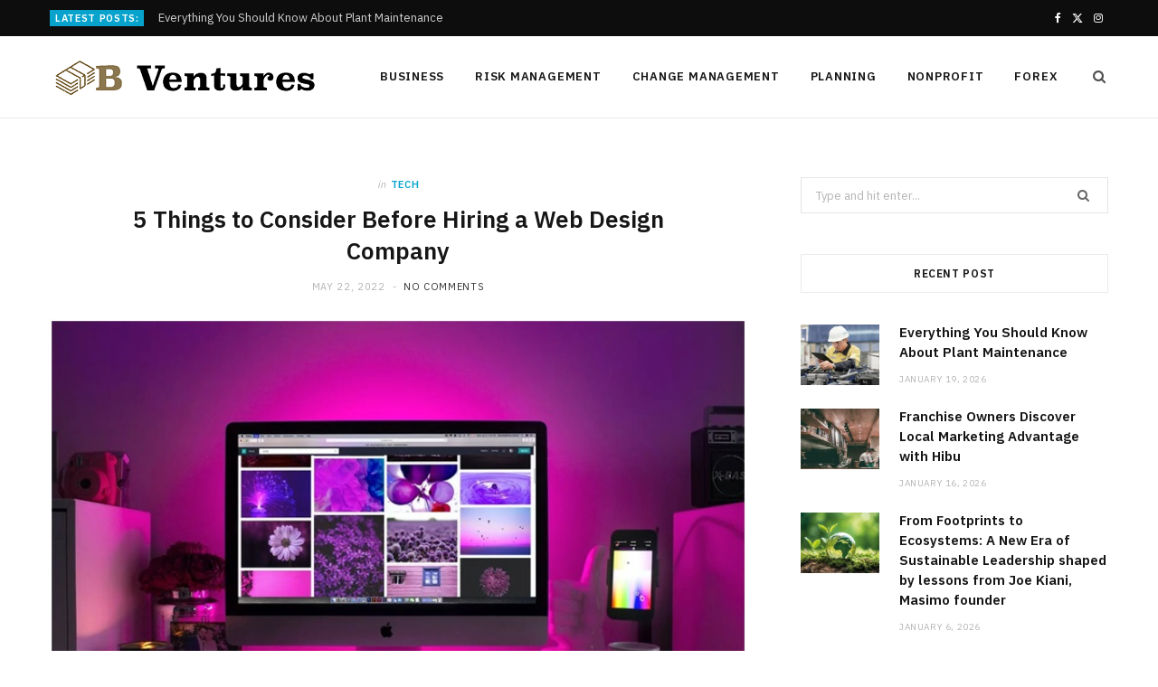

--- FILE ---
content_type: text/html; charset=UTF-8
request_url: https://b-ventures.net/5-things-to-consider-before-hiring-a-web-design-company/
body_size: 14877
content:

<!DOCTYPE html>
<html lang="en-US">

<head>

	<meta charset="UTF-8" />
	<meta http-equiv="x-ua-compatible" content="ie=edge" />
	<meta name="viewport" content="width=device-width, initial-scale=1" />
	<link rel="pingback" href="https://b-ventures.net/xmlrpc.php" />
	<link rel="profile" href="http://gmpg.org/xfn/11" />
	
	<meta name='robots' content='index, follow, max-image-preview:large, max-snippet:-1, max-video-preview:-1' />

	<!-- This site is optimized with the Yoast SEO plugin v26.5 - https://yoast.com/wordpress/plugins/seo/ -->
	<title>5 Things to Consider Before Hiring a Web Design Company</title><link rel="preload" as="image" imagesrcset="https://b-ventures.net/wp-content/uploads/2022/05/living-room.jpg 720w, https://b-ventures.net/wp-content/uploads/2022/05/living-room-300x200.jpg 300w, https://b-ventures.net/wp-content/uploads/2022/05/living-room-175x117.jpg 175w, https://b-ventures.net/wp-content/uploads/2022/05/living-room-450x300.jpg 450w" imagesizes="(max-width: 768px) 100vw, 768px" /><link rel="preload" as="font" href="https://b-ventures.net/wp-content/themes/cheerup/css/icons/fonts/ts-icons.woff2?v1.1" type="font/woff2" crossorigin="anonymous" />
	<link rel="canonical" href="https://b-ventures.net/5-things-to-consider-before-hiring-a-web-design-company/" />
	<meta property="og:locale" content="en_US" />
	<meta property="og:type" content="article" />
	<meta property="og:title" content="5 Things to Consider Before Hiring a Web Design Company" />
	<meta property="og:description" content="If you&#8217;re a business owner, you know that having a website is essential in today&#8217;s digital age. But what many business owners don&#8217;t know is that hiring the right web design company is just as important &#8211; if not more so &#8211; than having a website at all. So before you make the decision to" />
	<meta property="og:url" content="https://b-ventures.net/5-things-to-consider-before-hiring-a-web-design-company/" />
	<meta property="og:site_name" content="B-Ventures" />
	<meta property="article:published_time" content="2022-05-22T17:29:33+00:00" />
	<meta property="article:modified_time" content="2022-05-23T17:32:34+00:00" />
	<meta property="og:image" content="https://b-ventures.net/wp-content/uploads/2022/05/living-room.jpg" />
	<meta property="og:image:width" content="720" />
	<meta property="og:image:height" content="480" />
	<meta property="og:image:type" content="image/jpeg" />
	<meta name="author" content="Dennis Klein" />
	<meta name="twitter:card" content="summary_large_image" />
	<meta name="twitter:label1" content="Written by" />
	<meta name="twitter:data1" content="Dennis Klein" />
	<meta name="twitter:label2" content="Est. reading time" />
	<meta name="twitter:data2" content="4 minutes" />
	<script type="application/ld+json" class="yoast-schema-graph">{"@context":"https://schema.org","@graph":[{"@type":"WebPage","@id":"https://b-ventures.net/5-things-to-consider-before-hiring-a-web-design-company/","url":"https://b-ventures.net/5-things-to-consider-before-hiring-a-web-design-company/","name":"5 Things to Consider Before Hiring a Web Design Company","isPartOf":{"@id":"https://b-ventures.net/#website"},"primaryImageOfPage":{"@id":"https://b-ventures.net/5-things-to-consider-before-hiring-a-web-design-company/#primaryimage"},"image":{"@id":"https://b-ventures.net/5-things-to-consider-before-hiring-a-web-design-company/#primaryimage"},"thumbnailUrl":"https://b-ventures.net/wp-content/uploads/2022/05/living-room.jpg","datePublished":"2022-05-22T17:29:33+00:00","dateModified":"2022-05-23T17:32:34+00:00","author":{"@id":"https://b-ventures.net/#/schema/person/47d29289d0eb9ea5559a7bd34b96a91f"},"breadcrumb":{"@id":"https://b-ventures.net/5-things-to-consider-before-hiring-a-web-design-company/#breadcrumb"},"inLanguage":"en-US","potentialAction":[{"@type":"ReadAction","target":["https://b-ventures.net/5-things-to-consider-before-hiring-a-web-design-company/"]}]},{"@type":"ImageObject","inLanguage":"en-US","@id":"https://b-ventures.net/5-things-to-consider-before-hiring-a-web-design-company/#primaryimage","url":"https://b-ventures.net/wp-content/uploads/2022/05/living-room.jpg","contentUrl":"https://b-ventures.net/wp-content/uploads/2022/05/living-room.jpg","width":720,"height":480},{"@type":"BreadcrumbList","@id":"https://b-ventures.net/5-things-to-consider-before-hiring-a-web-design-company/#breadcrumb","itemListElement":[{"@type":"ListItem","position":1,"name":"Home","item":"https://b-ventures.net/"},{"@type":"ListItem","position":2,"name":"5 Things to Consider Before Hiring a Web Design Company"}]},{"@type":"WebSite","@id":"https://b-ventures.net/#website","url":"https://b-ventures.net/","name":"B-Ventures","description":"Business Blog","potentialAction":[{"@type":"SearchAction","target":{"@type":"EntryPoint","urlTemplate":"https://b-ventures.net/?s={search_term_string}"},"query-input":{"@type":"PropertyValueSpecification","valueRequired":true,"valueName":"search_term_string"}}],"inLanguage":"en-US"},{"@type":"Person","@id":"https://b-ventures.net/#/schema/person/47d29289d0eb9ea5559a7bd34b96a91f","name":"Dennis Klein","image":{"@type":"ImageObject","inLanguage":"en-US","@id":"https://b-ventures.net/#/schema/person/image/","url":"https://secure.gravatar.com/avatar/f0603d002dafab1de4ebf4f9854b8ec1dc05466c94595e3dcdcca544f4fe6e40?s=96&d=mm&r=g","contentUrl":"https://secure.gravatar.com/avatar/f0603d002dafab1de4ebf4f9854b8ec1dc05466c94595e3dcdcca544f4fe6e40?s=96&d=mm&r=g","caption":"Dennis Klein"},"url":"https://b-ventures.net/author/admin/"}]}</script>
	<!-- / Yoast SEO plugin. -->


<link rel='dns-prefetch' href='//fonts.googleapis.com' />
<link rel="alternate" type="application/rss+xml" title="B-Ventures &raquo; Feed" href="https://b-ventures.net/feed/" />
<link rel="alternate" type="application/rss+xml" title="B-Ventures &raquo; Comments Feed" href="https://b-ventures.net/comments/feed/" />
<link rel="alternate" title="oEmbed (JSON)" type="application/json+oembed" href="https://b-ventures.net/wp-json/oembed/1.0/embed?url=https%3A%2F%2Fb-ventures.net%2F5-things-to-consider-before-hiring-a-web-design-company%2F" />
<link rel="alternate" title="oEmbed (XML)" type="text/xml+oembed" href="https://b-ventures.net/wp-json/oembed/1.0/embed?url=https%3A%2F%2Fb-ventures.net%2F5-things-to-consider-before-hiring-a-web-design-company%2F&#038;format=xml" />
<style id='wp-img-auto-sizes-contain-inline-css' type='text/css'>
img:is([sizes=auto i],[sizes^="auto," i]){contain-intrinsic-size:3000px 1500px}
/*# sourceURL=wp-img-auto-sizes-contain-inline-css */
</style>
<style id='wp-emoji-styles-inline-css' type='text/css'>

	img.wp-smiley, img.emoji {
		display: inline !important;
		border: none !important;
		box-shadow: none !important;
		height: 1em !important;
		width: 1em !important;
		margin: 0 0.07em !important;
		vertical-align: -0.1em !important;
		background: none !important;
		padding: 0 !important;
	}
/*# sourceURL=wp-emoji-styles-inline-css */
</style>
<style id='wp-block-library-inline-css' type='text/css'>
:root{--wp-block-synced-color:#7a00df;--wp-block-synced-color--rgb:122,0,223;--wp-bound-block-color:var(--wp-block-synced-color);--wp-editor-canvas-background:#ddd;--wp-admin-theme-color:#007cba;--wp-admin-theme-color--rgb:0,124,186;--wp-admin-theme-color-darker-10:#006ba1;--wp-admin-theme-color-darker-10--rgb:0,107,160.5;--wp-admin-theme-color-darker-20:#005a87;--wp-admin-theme-color-darker-20--rgb:0,90,135;--wp-admin-border-width-focus:2px}@media (min-resolution:192dpi){:root{--wp-admin-border-width-focus:1.5px}}.wp-element-button{cursor:pointer}:root .has-very-light-gray-background-color{background-color:#eee}:root .has-very-dark-gray-background-color{background-color:#313131}:root .has-very-light-gray-color{color:#eee}:root .has-very-dark-gray-color{color:#313131}:root .has-vivid-green-cyan-to-vivid-cyan-blue-gradient-background{background:linear-gradient(135deg,#00d084,#0693e3)}:root .has-purple-crush-gradient-background{background:linear-gradient(135deg,#34e2e4,#4721fb 50%,#ab1dfe)}:root .has-hazy-dawn-gradient-background{background:linear-gradient(135deg,#faaca8,#dad0ec)}:root .has-subdued-olive-gradient-background{background:linear-gradient(135deg,#fafae1,#67a671)}:root .has-atomic-cream-gradient-background{background:linear-gradient(135deg,#fdd79a,#004a59)}:root .has-nightshade-gradient-background{background:linear-gradient(135deg,#330968,#31cdcf)}:root .has-midnight-gradient-background{background:linear-gradient(135deg,#020381,#2874fc)}:root{--wp--preset--font-size--normal:16px;--wp--preset--font-size--huge:42px}.has-regular-font-size{font-size:1em}.has-larger-font-size{font-size:2.625em}.has-normal-font-size{font-size:var(--wp--preset--font-size--normal)}.has-huge-font-size{font-size:var(--wp--preset--font-size--huge)}.has-text-align-center{text-align:center}.has-text-align-left{text-align:left}.has-text-align-right{text-align:right}.has-fit-text{white-space:nowrap!important}#end-resizable-editor-section{display:none}.aligncenter{clear:both}.items-justified-left{justify-content:flex-start}.items-justified-center{justify-content:center}.items-justified-right{justify-content:flex-end}.items-justified-space-between{justify-content:space-between}.screen-reader-text{border:0;clip-path:inset(50%);height:1px;margin:-1px;overflow:hidden;padding:0;position:absolute;width:1px;word-wrap:normal!important}.screen-reader-text:focus{background-color:#ddd;clip-path:none;color:#444;display:block;font-size:1em;height:auto;left:5px;line-height:normal;padding:15px 23px 14px;text-decoration:none;top:5px;width:auto;z-index:100000}html :where(.has-border-color){border-style:solid}html :where([style*=border-top-color]){border-top-style:solid}html :where([style*=border-right-color]){border-right-style:solid}html :where([style*=border-bottom-color]){border-bottom-style:solid}html :where([style*=border-left-color]){border-left-style:solid}html :where([style*=border-width]){border-style:solid}html :where([style*=border-top-width]){border-top-style:solid}html :where([style*=border-right-width]){border-right-style:solid}html :where([style*=border-bottom-width]){border-bottom-style:solid}html :where([style*=border-left-width]){border-left-style:solid}html :where(img[class*=wp-image-]){height:auto;max-width:100%}:where(figure){margin:0 0 1em}html :where(.is-position-sticky){--wp-admin--admin-bar--position-offset:var(--wp-admin--admin-bar--height,0px)}@media screen and (max-width:600px){html :where(.is-position-sticky){--wp-admin--admin-bar--position-offset:0px}}

/*# sourceURL=wp-block-library-inline-css */
</style><style id='global-styles-inline-css' type='text/css'>
:root{--wp--preset--aspect-ratio--square: 1;--wp--preset--aspect-ratio--4-3: 4/3;--wp--preset--aspect-ratio--3-4: 3/4;--wp--preset--aspect-ratio--3-2: 3/2;--wp--preset--aspect-ratio--2-3: 2/3;--wp--preset--aspect-ratio--16-9: 16/9;--wp--preset--aspect-ratio--9-16: 9/16;--wp--preset--color--black: #000000;--wp--preset--color--cyan-bluish-gray: #abb8c3;--wp--preset--color--white: #ffffff;--wp--preset--color--pale-pink: #f78da7;--wp--preset--color--vivid-red: #cf2e2e;--wp--preset--color--luminous-vivid-orange: #ff6900;--wp--preset--color--luminous-vivid-amber: #fcb900;--wp--preset--color--light-green-cyan: #7bdcb5;--wp--preset--color--vivid-green-cyan: #00d084;--wp--preset--color--pale-cyan-blue: #8ed1fc;--wp--preset--color--vivid-cyan-blue: #0693e3;--wp--preset--color--vivid-purple: #9b51e0;--wp--preset--gradient--vivid-cyan-blue-to-vivid-purple: linear-gradient(135deg,rgb(6,147,227) 0%,rgb(155,81,224) 100%);--wp--preset--gradient--light-green-cyan-to-vivid-green-cyan: linear-gradient(135deg,rgb(122,220,180) 0%,rgb(0,208,130) 100%);--wp--preset--gradient--luminous-vivid-amber-to-luminous-vivid-orange: linear-gradient(135deg,rgb(252,185,0) 0%,rgb(255,105,0) 100%);--wp--preset--gradient--luminous-vivid-orange-to-vivid-red: linear-gradient(135deg,rgb(255,105,0) 0%,rgb(207,46,46) 100%);--wp--preset--gradient--very-light-gray-to-cyan-bluish-gray: linear-gradient(135deg,rgb(238,238,238) 0%,rgb(169,184,195) 100%);--wp--preset--gradient--cool-to-warm-spectrum: linear-gradient(135deg,rgb(74,234,220) 0%,rgb(151,120,209) 20%,rgb(207,42,186) 40%,rgb(238,44,130) 60%,rgb(251,105,98) 80%,rgb(254,248,76) 100%);--wp--preset--gradient--blush-light-purple: linear-gradient(135deg,rgb(255,206,236) 0%,rgb(152,150,240) 100%);--wp--preset--gradient--blush-bordeaux: linear-gradient(135deg,rgb(254,205,165) 0%,rgb(254,45,45) 50%,rgb(107,0,62) 100%);--wp--preset--gradient--luminous-dusk: linear-gradient(135deg,rgb(255,203,112) 0%,rgb(199,81,192) 50%,rgb(65,88,208) 100%);--wp--preset--gradient--pale-ocean: linear-gradient(135deg,rgb(255,245,203) 0%,rgb(182,227,212) 50%,rgb(51,167,181) 100%);--wp--preset--gradient--electric-grass: linear-gradient(135deg,rgb(202,248,128) 0%,rgb(113,206,126) 100%);--wp--preset--gradient--midnight: linear-gradient(135deg,rgb(2,3,129) 0%,rgb(40,116,252) 100%);--wp--preset--font-size--small: 13px;--wp--preset--font-size--medium: 20px;--wp--preset--font-size--large: 36px;--wp--preset--font-size--x-large: 42px;--wp--preset--spacing--20: 0.44rem;--wp--preset--spacing--30: 0.67rem;--wp--preset--spacing--40: 1rem;--wp--preset--spacing--50: 1.5rem;--wp--preset--spacing--60: 2.25rem;--wp--preset--spacing--70: 3.38rem;--wp--preset--spacing--80: 5.06rem;--wp--preset--shadow--natural: 6px 6px 9px rgba(0, 0, 0, 0.2);--wp--preset--shadow--deep: 12px 12px 50px rgba(0, 0, 0, 0.4);--wp--preset--shadow--sharp: 6px 6px 0px rgba(0, 0, 0, 0.2);--wp--preset--shadow--outlined: 6px 6px 0px -3px rgb(255, 255, 255), 6px 6px rgb(0, 0, 0);--wp--preset--shadow--crisp: 6px 6px 0px rgb(0, 0, 0);}:where(.is-layout-flex){gap: 0.5em;}:where(.is-layout-grid){gap: 0.5em;}body .is-layout-flex{display: flex;}.is-layout-flex{flex-wrap: wrap;align-items: center;}.is-layout-flex > :is(*, div){margin: 0;}body .is-layout-grid{display: grid;}.is-layout-grid > :is(*, div){margin: 0;}:where(.wp-block-columns.is-layout-flex){gap: 2em;}:where(.wp-block-columns.is-layout-grid){gap: 2em;}:where(.wp-block-post-template.is-layout-flex){gap: 1.25em;}:where(.wp-block-post-template.is-layout-grid){gap: 1.25em;}.has-black-color{color: var(--wp--preset--color--black) !important;}.has-cyan-bluish-gray-color{color: var(--wp--preset--color--cyan-bluish-gray) !important;}.has-white-color{color: var(--wp--preset--color--white) !important;}.has-pale-pink-color{color: var(--wp--preset--color--pale-pink) !important;}.has-vivid-red-color{color: var(--wp--preset--color--vivid-red) !important;}.has-luminous-vivid-orange-color{color: var(--wp--preset--color--luminous-vivid-orange) !important;}.has-luminous-vivid-amber-color{color: var(--wp--preset--color--luminous-vivid-amber) !important;}.has-light-green-cyan-color{color: var(--wp--preset--color--light-green-cyan) !important;}.has-vivid-green-cyan-color{color: var(--wp--preset--color--vivid-green-cyan) !important;}.has-pale-cyan-blue-color{color: var(--wp--preset--color--pale-cyan-blue) !important;}.has-vivid-cyan-blue-color{color: var(--wp--preset--color--vivid-cyan-blue) !important;}.has-vivid-purple-color{color: var(--wp--preset--color--vivid-purple) !important;}.has-black-background-color{background-color: var(--wp--preset--color--black) !important;}.has-cyan-bluish-gray-background-color{background-color: var(--wp--preset--color--cyan-bluish-gray) !important;}.has-white-background-color{background-color: var(--wp--preset--color--white) !important;}.has-pale-pink-background-color{background-color: var(--wp--preset--color--pale-pink) !important;}.has-vivid-red-background-color{background-color: var(--wp--preset--color--vivid-red) !important;}.has-luminous-vivid-orange-background-color{background-color: var(--wp--preset--color--luminous-vivid-orange) !important;}.has-luminous-vivid-amber-background-color{background-color: var(--wp--preset--color--luminous-vivid-amber) !important;}.has-light-green-cyan-background-color{background-color: var(--wp--preset--color--light-green-cyan) !important;}.has-vivid-green-cyan-background-color{background-color: var(--wp--preset--color--vivid-green-cyan) !important;}.has-pale-cyan-blue-background-color{background-color: var(--wp--preset--color--pale-cyan-blue) !important;}.has-vivid-cyan-blue-background-color{background-color: var(--wp--preset--color--vivid-cyan-blue) !important;}.has-vivid-purple-background-color{background-color: var(--wp--preset--color--vivid-purple) !important;}.has-black-border-color{border-color: var(--wp--preset--color--black) !important;}.has-cyan-bluish-gray-border-color{border-color: var(--wp--preset--color--cyan-bluish-gray) !important;}.has-white-border-color{border-color: var(--wp--preset--color--white) !important;}.has-pale-pink-border-color{border-color: var(--wp--preset--color--pale-pink) !important;}.has-vivid-red-border-color{border-color: var(--wp--preset--color--vivid-red) !important;}.has-luminous-vivid-orange-border-color{border-color: var(--wp--preset--color--luminous-vivid-orange) !important;}.has-luminous-vivid-amber-border-color{border-color: var(--wp--preset--color--luminous-vivid-amber) !important;}.has-light-green-cyan-border-color{border-color: var(--wp--preset--color--light-green-cyan) !important;}.has-vivid-green-cyan-border-color{border-color: var(--wp--preset--color--vivid-green-cyan) !important;}.has-pale-cyan-blue-border-color{border-color: var(--wp--preset--color--pale-cyan-blue) !important;}.has-vivid-cyan-blue-border-color{border-color: var(--wp--preset--color--vivid-cyan-blue) !important;}.has-vivid-purple-border-color{border-color: var(--wp--preset--color--vivid-purple) !important;}.has-vivid-cyan-blue-to-vivid-purple-gradient-background{background: var(--wp--preset--gradient--vivid-cyan-blue-to-vivid-purple) !important;}.has-light-green-cyan-to-vivid-green-cyan-gradient-background{background: var(--wp--preset--gradient--light-green-cyan-to-vivid-green-cyan) !important;}.has-luminous-vivid-amber-to-luminous-vivid-orange-gradient-background{background: var(--wp--preset--gradient--luminous-vivid-amber-to-luminous-vivid-orange) !important;}.has-luminous-vivid-orange-to-vivid-red-gradient-background{background: var(--wp--preset--gradient--luminous-vivid-orange-to-vivid-red) !important;}.has-very-light-gray-to-cyan-bluish-gray-gradient-background{background: var(--wp--preset--gradient--very-light-gray-to-cyan-bluish-gray) !important;}.has-cool-to-warm-spectrum-gradient-background{background: var(--wp--preset--gradient--cool-to-warm-spectrum) !important;}.has-blush-light-purple-gradient-background{background: var(--wp--preset--gradient--blush-light-purple) !important;}.has-blush-bordeaux-gradient-background{background: var(--wp--preset--gradient--blush-bordeaux) !important;}.has-luminous-dusk-gradient-background{background: var(--wp--preset--gradient--luminous-dusk) !important;}.has-pale-ocean-gradient-background{background: var(--wp--preset--gradient--pale-ocean) !important;}.has-electric-grass-gradient-background{background: var(--wp--preset--gradient--electric-grass) !important;}.has-midnight-gradient-background{background: var(--wp--preset--gradient--midnight) !important;}.has-small-font-size{font-size: var(--wp--preset--font-size--small) !important;}.has-medium-font-size{font-size: var(--wp--preset--font-size--medium) !important;}.has-large-font-size{font-size: var(--wp--preset--font-size--large) !important;}.has-x-large-font-size{font-size: var(--wp--preset--font-size--x-large) !important;}
/*# sourceURL=global-styles-inline-css */
</style>

<style id='classic-theme-styles-inline-css' type='text/css'>
/*! This file is auto-generated */
.wp-block-button__link{color:#fff;background-color:#32373c;border-radius:9999px;box-shadow:none;text-decoration:none;padding:calc(.667em + 2px) calc(1.333em + 2px);font-size:1.125em}.wp-block-file__button{background:#32373c;color:#fff;text-decoration:none}
/*# sourceURL=/wp-includes/css/classic-themes.min.css */
</style>
<link rel='stylesheet' id='contact-form-7-css' href='https://b-ventures.net/wp-content/plugins/contact-form-7/includes/css/styles.css?ver=6.1.4' type='text/css' media='all' />
<link rel='stylesheet' id='cheerup-fonts-css' href='https://fonts.googleapis.com/css?family=IBM+Plex+Sans%3A400%2C500%2C600%2C700%7CMerriweather%3A300%2C300i%7CLora%3A400%2C400i' type='text/css' media='all' />
<link rel='stylesheet' id='cheerup-core-css' href='https://b-ventures.net/wp-content/themes/cheerup/style.css?ver=8.1.0' type='text/css' media='all' />
<link rel='stylesheet' id='cheerup-icons-css' href='https://b-ventures.net/wp-content/themes/cheerup/css/icons/icons.css?ver=8.1.0' type='text/css' media='all' />
<link rel='stylesheet' id='cheerup-lightbox-css' href='https://b-ventures.net/wp-content/themes/cheerup/css/lightbox.css?ver=8.1.0' type='text/css' media='all' />
<script type="text/javascript" id="cheerup-lazy-inline-js-after">
/* <![CDATA[ */
/**
 * @copyright ThemeSphere
 * @preserve
 */
var BunyadLazy={};BunyadLazy.load=function(){function a(e,n){var t={};e.dataset.bgset&&e.dataset.sizes?(t.sizes=e.dataset.sizes,t.srcset=e.dataset.bgset):t.src=e.dataset.bgsrc,function(t){var a=t.dataset.ratio;if(0<a){const e=t.parentElement;if(e.classList.contains("media-ratio")){const n=e.style;n.getPropertyValue("--a-ratio")||(n.paddingBottom=100/a+"%")}}}(e);var a,o=document.createElement("img");for(a in o.onload=function(){var t="url('"+(o.currentSrc||o.src)+"')",a=e.style;a.backgroundImage!==t&&requestAnimationFrame(()=>{a.backgroundImage=t,n&&n()}),o.onload=null,o.onerror=null,o=null},o.onerror=o.onload,t)o.setAttribute(a,t[a]);o&&o.complete&&0<o.naturalWidth&&o.onload&&o.onload()}function e(t){t.dataset.loaded||a(t,()=>{document.dispatchEvent(new Event("lazyloaded")),t.dataset.loaded=1})}function n(t){"complete"===document.readyState?t():window.addEventListener("load",t)}return{initEarly:function(){var t,a=()=>{document.querySelectorAll(".img.bg-cover:not(.lazyload)").forEach(e)};"complete"!==document.readyState?(t=setInterval(a,150),n(()=>{a(),clearInterval(t)})):a()},callOnLoad:n,initBgImages:function(t){t&&n(()=>{document.querySelectorAll(".img.bg-cover").forEach(e)})},bgLoad:a}}(),BunyadLazy.load.initEarly();
//# sourceURL=cheerup-lazy-inline-js-after
/* ]]> */
</script>
<script type="text/javascript" src="https://b-ventures.net/wp-includes/js/jquery/jquery.min.js?ver=3.7.1" id="jquery-core-js"></script>
<script type="text/javascript" src="https://b-ventures.net/wp-includes/js/jquery/jquery-migrate.min.js?ver=3.4.1" id="jquery-migrate-js"></script>
<script></script><link rel="https://api.w.org/" href="https://b-ventures.net/wp-json/" /><link rel="alternate" title="JSON" type="application/json" href="https://b-ventures.net/wp-json/wp/v2/posts/2569" /><link rel="EditURI" type="application/rsd+xml" title="RSD" href="https://b-ventures.net/xmlrpc.php?rsd" />
<meta name="generator" content="WordPress 6.9" />
<link rel='shortlink' href='https://b-ventures.net/?p=2569' />
<script>var Sphere_Plugin = {"ajaxurl":"https:\/\/b-ventures.net\/wp-admin\/admin-ajax.php"};</script><link rel="icon" href="https://b-ventures.net/wp-content/uploads/2020/06/b-ventures-F-150x149.png" sizes="32x32" />
<link rel="icon" href="https://b-ventures.net/wp-content/uploads/2020/06/b-ventures-F.png" sizes="192x192" />
<link rel="apple-touch-icon" href="https://b-ventures.net/wp-content/uploads/2020/06/b-ventures-F.png" />
<meta name="msapplication-TileImage" content="https://b-ventures.net/wp-content/uploads/2020/06/b-ventures-F.png" />
<noscript><style> .wpb_animate_when_almost_visible { opacity: 1; }</style></noscript>
</head>

<body class="wp-singular post-template-default single single-post postid-2569 single-format-standard wp-theme-cheerup right-sidebar has-lb has-lb-s wpb-js-composer js-comp-ver-8.7.2 vc_responsive">


<div class="main-wrap">

	
		
		
<header id="main-head" class="main-head head-nav-below compact has-search-modal">

	
	<div class="top-bar dark top-bar-b cf">
	
		<div class="top-bar-content ts-contain" data-sticky-bar="">
			<div class="wrap cf">
			
			<span class="mobile-nav"><i class="tsi tsi-bars"></i></span>
			
						
			<div class="posts-ticker">
				<span class="heading">Latest Posts:</span>

				<ul>
										
										
						<li><a href="https://b-ventures.net/everything-you-should-know-about-plant-maintenance/" title="Everything You Should Know About Plant Maintenance">Everything You Should Know About Plant Maintenance</a></li>
					
										
						<li><a href="https://b-ventures.net/franchise-owners-discover-local-marketing-advantage-with-hibu/" title="Franchise Owners Discover Local Marketing Advantage with Hibu">Franchise Owners Discover Local Marketing Advantage with Hibu</a></li>
					
										
						<li><a href="https://b-ventures.net/from-footprints-to-ecosystems-a-new-era-of-sustainable-leadership-shaped-by-lessons-from-joe-kiani-masimo-founder/" title="From Footprints to Ecosystems: A New Era of Sustainable Leadership shaped by lessons from Joe Kiani, Masimo founder">From Footprints to Ecosystems: A New Era of Sustainable Leadership shaped by lessons from Joe Kiani, Masimo founder</a></li>
					
										
						<li><a href="https://b-ventures.net/guide-to-welding-procedure-qualification-and-certification-process/" title="Guide to Welding Procedure Qualification and Certification Process">Guide to Welding Procedure Qualification and Certification Process</a></li>
					
										
						<li><a href="https://b-ventures.net/execution-at-the-core-how-culture-shapes-sustainable-growth/" title="Execution at the Core: How Culture Shapes Sustainable Growth">Execution at the Core: How Culture Shapes Sustainable Growth</a></li>
					
										
						<li><a href="https://b-ventures.net/career-development-planning-for-professionals-who-feel-stuck/" title="Career Development Planning for Professionals Who Feel Stuck">Career Development Planning for Professionals Who Feel Stuck</a></li>
					
										
						<li><a href="https://b-ventures.net/understanding-market-declines-and-investor-reactions-in-volatile-times/" title="Understanding Market Declines and Investor Reactions in Volatile Times">Understanding Market Declines and Investor Reactions in Volatile Times</a></li>
					
										
						<li><a href="https://b-ventures.net/7-subtle-mistakes-companies-make-before-corporate-tax-filing-season/" title="7 Subtle Mistakes Companies Make Before Corporate Tax Filing Season">7 Subtle Mistakes Companies Make Before Corporate Tax Filing Season</a></li>
					
										
									</ul>
			</div>
			
						
						
			
							
			<div class="actions">
				<div class="search-action cf">
			
				
					<a href="#" title="Search" class="search-link search-submit" aria-label="Search"><i class="tsi tsi-search"></i></a>

											
				</div>
			</div>
			
						
			
			
	
		<ul class="social-icons cf">
		
					
			<li><a href="#" class="tsi tsi-facebook" target="_blank"><span class="visuallyhidden">Facebook</span></a></li>
									
					
			<li><a href="#" class="tsi tsi-twitter" target="_blank"><span class="visuallyhidden">X (Twitter)</span></a></li>
									
					
			<li><a href="#" class="tsi tsi-instagram" target="_blank"><span class="visuallyhidden">Instagram</span></a></li>
									
					
		</ul>
	
								
			</div>			
		</div>
		
	</div>

	<div class="inner inner-head ts-contain" data-sticky-bar="">	
		<div class="wrap cf">

					<div class="title">
			
			<a href="https://b-ventures.net/" title="B-Ventures" rel="home">
			
							
								
				<img src="https://b-ventures.net/wp-content/uploads/2020/06/b-ventures.png" class="logo-image" alt="B-Ventures" width="300" height="62" />

						
			</a>
		
		</div>				
				
			<div class="navigation-wrap inline">
								
				<nav class="navigation navigation-main inline light" data-sticky-bar="">
					<div class="menu-home-container"><ul id="menu-home" class="menu"><li id="menu-item-118" class="menu-item menu-item-type-taxonomy menu-item-object-category menu-cat-3 menu-item-118"><a href="https://b-ventures.net/category/business/">Business</a></li>
<li id="menu-item-119" class="menu-item menu-item-type-taxonomy menu-item-object-category menu-cat-2 menu-item-119"><a href="https://b-ventures.net/category/risk-management/">Risk Management</a></li>
<li id="menu-item-120" class="menu-item menu-item-type-taxonomy menu-item-object-category menu-cat-4 menu-item-120"><a href="https://b-ventures.net/category/change-management/">Change Management</a></li>
<li id="menu-item-121" class="menu-item menu-item-type-taxonomy menu-item-object-category menu-cat-6 menu-item-121"><a href="https://b-ventures.net/category/planning/">Planning</a></li>
<li id="menu-item-122" class="menu-item menu-item-type-taxonomy menu-item-object-category menu-cat-5 menu-item-122"><a href="https://b-ventures.net/category/nonprofit/">Nonprofit</a></li>
<li id="menu-item-2607" class="menu-item menu-item-type-taxonomy menu-item-object-category menu-cat-217 menu-item-2607"><a href="https://b-ventures.net/category/forex/">Forex</a></li>
		
		<li class="nav-icons">
			<div>
				
								
								
				<a href="#" title="Search" class="search-link"><i class="tsi tsi-search"></i></a>
				
				<div class="search-box-overlay">
					
	
	<form method="get" class="search-form" action="https://b-ventures.net/">
		<span class="screen-reader-text">Search for:</span>

		<button type="submit" class="search-submit"><i class="tsi tsi-search"></i></button>
		<input type="search" class="search-field" name="s" placeholder="Type and press enter" value="" required />
								
	</form>

				</div>
				
							</div>
		</li>
		
		</ul></div>				</nav>
				
							</div>
		</div>
	</div>

</header> <!-- .main-head -->

	
	
		
	
<div class="main wrap">

	<div class="ts-row cf">
		<div class="col-8 main-content cf">
		
			
				
<article id="post-2569" class="the-post single-default post-2569 post type-post status-publish format-standard has-post-thumbnail category-tech">
	
	<header class="post-header the-post-header cf">
			
		<div class="post-meta post-meta-a post-meta-center the-post-meta has-below"><div class="meta-above"><span class="post-cat">
						<span class="text-in">In</span>
						<a href="https://b-ventures.net/category/tech/" class="category" rel="category">Tech</a>
					</span>
					</div><h1 class="is-title post-title-alt">5 Things to Consider Before Hiring a Web Design Company</h1><div class="below meta-below"><a href="https://b-ventures.net/5-things-to-consider-before-hiring-a-web-design-company/" class="meta-item date-link">
						<time class="post-date" datetime="2022-05-22T17:29:33+00:00">May 22, 2022</time>
					</a> <span class="meta-sep"></span> <span class="meta-item comments"><a href="https://b-ventures.net/5-things-to-consider-before-hiring-a-web-design-company/#respond">No Comments</a></span></div></div>
		
	
	<div class="featured">
	
				
			<a href="https://b-ventures.net/wp-content/uploads/2022/05/living-room.jpg" class="image-link"><img width="720" height="480" src="https://b-ventures.net/wp-content/uploads/2022/05/living-room.jpg" class="attachment-cheerup-main-uc size-cheerup-main-uc no-lazy skip-lazy wp-post-image" alt="" sizes="(max-width: 768px) 100vw, 768px" title="5 Things to Consider Before Hiring a Web Design Company" decoding="async" fetchpriority="high" srcset="https://b-ventures.net/wp-content/uploads/2022/05/living-room.jpg 720w, https://b-ventures.net/wp-content/uploads/2022/05/living-room-300x200.jpg 300w, https://b-ventures.net/wp-content/uploads/2022/05/living-room-175x117.jpg 175w, https://b-ventures.net/wp-content/uploads/2022/05/living-room-450x300.jpg 450w" /></a>			
				
	</div>

			
	</header><!-- .post-header -->

				
		
		<div class="post-content description cf entry-content content-spacious">


			<p style="text-align: justify;"><span style="font-weight: 400;">If you&#8217;re a business owner, you know that having a website is essential in today&#8217;s digital age. But what many business owners don&#8217;t know is that hiring the right web design company is just as important &#8211; if not more so &#8211; than having a website at all. So before you make the decision to hire a</span> <a href="https://www.deomarketing.com/houston-website-design/"><span style="font-weight: 400;"><span style="text-decoration: underline;">web design company in Houston</span></span></a><span style="font-weight: 400;">, </span><span style="font-weight: 400;">there are a few things you&#8217;ll want to keep in mind. </span></p>
<p style="text-align: justify;"><span style="font-weight: 400;">In this blog post, we&#8217;ll outline four key factors to consider when choosing a web design company. We&#8217;ll also provide 5 tips on how to find the best company for your needs. Read on to learn more!</span></p>
<ol style="text-align: justify;">
<li>
<h3><b> What kind of website do you need and what are your goals for the website?</b></h3>
</li>
</ol>
<p style="text-align: justify;"><span style="font-weight: 400;">If you&#8217;re looking to have a website designed, it&#8217;s important to know what kind of site you need and what your goals for the site are. There are many different types of websites, from simple personal sites to complex eCommerce stores, and each has its own set of requirements. Knowing what you need from your website will help you choose the right web design company to work with. There are a few key things to consider when determining what kind of website you need:</span></p>
<p style="text-align: justify;"><span style="font-weight: 400;">&#8211; What is the purpose of the site? Are you looking to sell products, provide information, or both?</span></p>
<p style="text-align: justify;"><span style="font-weight: 400;">&#8211; Who is your target audience? Knowing who you&#8217;re trying to reach will help you choose the right design and features for your site.</span></p>
<p style="text-align: justify;"><span style="font-weight: 400;">&#8211; What budget do you have for the project? This will help you narrow down your choices of web design companies.</span></p>
<p style="text-align: justify;"><span style="font-weight: 400;">Once you know what you need from your website, you can start looking for a web design company to work with.</span></p>
<ol style="text-align: justify;" start="2">
<li>
<h3><b> Do you have a budget in mind for the project and is it realistic?</b></h3>
</li>
</ol>
<p style="text-align: justify;"><span style="font-weight: 400;">If you&#8217;re thinking about hiring a web design company, it&#8217;s important to have a budget in mind. Be realistic about what you can afford and what you need for your project. The web design company you choose should be able to work within your budget and provide the services you need. Don&#8217;t be afraid to ask questions about pricing and services before making a decision. By doing your research, you&#8217;ll be able to find the right web design company for your project and budget.</span></p>
<ol style="text-align: justify;" start="3">
<li>
<h3><b> What timeline do you need for the project to be completed and does that timeline match up with the web design company&#8217;s availability/schedule?</b></h3>
</li>
</ol>
<p style="text-align: justify;"><span style="font-weight: 400;">It&#8217;s important to make sure that the timeline for your project lines up with the web design company&#8217;s availability and schedule. Otherwise, you could end up with a long wait for your project to be completed. Ask the company what their current availability is and whether they can accommodate your timeline. If not, you may need to look for another company that can better meet your needs.</span></p>
<ol style="text-align: justify;" start="4">
<li>
<h3><b> Do you want complete control over the website or are you okay with handing over some control to the web design company during the development process?</b></h3>
</li>
</ol>
<p style="text-align: justify;"><span style="font-weight: 400;">There&#8217;s no right answer when it comes to how much control you want to have over your website. It really depends on your comfort level and ability to work with a web design company. If you&#8217;re the type of person who likes to be in the driver&#8217;s seat, then you&#8217;ll probably want complete control over the development process. However, if you&#8217;re okay with letting someone else take the wheel for a while, then you may be more comfortable handing over some control to the web design company. Some businesses prefer hiring a </span><a href="https://www.deomarketing.com/houston-website-design/"><span style="font-weight: 400;">web design company in Houston texas</span></a><span style="font-weight: 400;"> to completely take control of the whole process.  Ultimately, it&#8217;s up to you to decide what level of involvement you&#8217;re comfortable with. </span></p>
<ol style="text-align: justify;" start="5">
<li>
<h3><b> Have you researched different web design companies and interviewed at least a few of them before making a decision on who to hire?</b></h3>
</li>
</ol>
<p style="text-align: justify;"><span style="font-weight: 400;">When it comes to choosing a web design company, it&#8217;s important to do your research and interview a few different companies before making a final decision. This will help you ensure that you&#8217;re hiring the best possible team to build your website.</span></p>
<p style="text-align: justify;"><span style="font-weight: 400;">To get started, take a look at some of the web design companies in your area and read online reviews. Once you&#8217;ve narrowed down your options, schedule consultations with each of the companies on your list. During these meetings, be sure to ask about their process, pricing, and past projects.</span></p>
<p style="text-align: justify;"><span style="font-weight: 400;">After you&#8217;ve had a chance to speak with each of the web design companies you&#8217;re considering, it&#8217;s time to make a decision. Choose the company that you feel confident will build the best website for your needs. With a little bit of research, you can be sure to find the perfect web design team for your business.</span></p>
<p style="text-align: justify;"><span style="font-weight: 400;">In conclusion, there are a few key things to keep in mind when hiring a web design company. Make sure to ask about their process, look at examples of their work, and get references from past clients. By taking the time to do your research, you can be sure that you’re working with a company that will create a website that meets your needs and helps you achieve your business goals. If you’re looking for a </span><a href="https://www.deomarketing.com/houston-website-design/"><span style="font-weight: 400;"><span style="text-decoration: underline;">web design company in Houston, TX</span></span></a><span style="font-weight: 400;">, </span><span style="font-weight: 400;">we would be happy to chat with you about our services.</span></p>
				
		</div><!-- .post-content -->
		
		<div class="the-post-foot cf">
		
						
	
			<div class="tag-share cf">

								
											<div class="post-share">
					
						
			<div class="post-share-icons cf">
			
				<span class="counters">

													
		<a href="#" class="likes-count tsi tsi-heart-o" data-id="2569" title=""><span class="number">0</span></a>
		
												
				</span>

								
					<a href="https://www.facebook.com/sharer.php?u=https%3A%2F%2Fb-ventures.net%2F5-things-to-consider-before-hiring-a-web-design-company%2F" class="link facebook" target="_blank" title="Facebook"><i class="tsi tsi-facebook"></i></a>
						
								
					<a href="https://twitter.com/intent/tweet?url=https%3A%2F%2Fb-ventures.net%2F5-things-to-consider-before-hiring-a-web-design-company%2F&#038;text=5%20Things%20to%20Consider%20Before%20Hiring%20a%20Web%20Design%20Company" class="link twitter" target="_blank" title="Twitter"><i class="tsi tsi-twitter"></i></a>
						
								
					<a href="https://pinterest.com/pin/create/button/?url=https%3A%2F%2Fb-ventures.net%2F5-things-to-consider-before-hiring-a-web-design-company%2F&#038;media=https%3A%2F%2Fb-ventures.net%2Fwp-content%2Fuploads%2F2022%2F05%2Fliving-room.jpg&#038;description=5%20Things%20to%20Consider%20Before%20Hiring%20a%20Web%20Design%20Company" class="link pinterest" target="_blank" title="Pinterest"><i class="tsi tsi-pinterest-p"></i></a>
						
								
					<a href="mailto:?subject=5%20Things%20to%20Consider%20Before%20Hiring%20a%20Web%20Design%20Company&#038;body=https%3A%2F%2Fb-ventures.net%2F5-things-to-consider-before-hiring-a-web-design-company%2F" class="link email" target="_blank" title="Email"><i class="tsi tsi-envelope-o"></i></a>
						
									
								
			</div>
			
						
		</div>									
			</div>
			
		</div>
		
				
				<div class="author-box">
	
		<div class="image"><img alt='' src='https://secure.gravatar.com/avatar/f0603d002dafab1de4ebf4f9854b8ec1dc05466c94595e3dcdcca544f4fe6e40?s=82&#038;d=mm&#038;r=g' srcset='https://secure.gravatar.com/avatar/f0603d002dafab1de4ebf4f9854b8ec1dc05466c94595e3dcdcca544f4fe6e40?s=164&#038;d=mm&#038;r=g 2x' class='avatar avatar-82 photo' height='82' width='82' decoding='async'/></div>
		
		<div class="content">
		
			<span class="author">
				<span>Author</span>
				<a href="https://b-ventures.net/author/admin/" title="Posts by Dennis Klein" rel="author">Dennis Klein</a>			</span>
			
			<p class="text author-bio"></p>
			
			<ul class="social-icons">
						</ul>
			
		</div>
		
	</div>			
				
		
				
		
		
		<div class="comments">
				<div id="comments" class="comments-area">

		
		<p class="no-comments">Comments are closed.</p>
		
		
	
	
	</div><!-- #comments -->
		</div>		
</article> <!-- .the-post -->	
			
		</div>
		
			<aside class="col-4 sidebar" data-sticky="1">
		
		<div class="inner  theiaStickySidebar">
		
					<ul>
				<li id="search-2" class="widget widget_search">
	
	<form method="get" class="search-form" action="https://b-ventures.net/">
		<label>
			<span class="screen-reader-text">Search for:</span>
			<input type="search" class="search-field" placeholder="Type and hit enter..." value="" name="s" title="Search for:" />
		</label>
		<button type="submit" class="search-submit"><i class="tsi tsi-search"></i></button>
	</form>

</li>

		<li id="bunyad-posts-widget-2" class="widget widget-posts">		
							
				<h5 class="widget-title block-head-widget has-style"><span class="title">Recent Post</span></h5>				
						
			<ul class="posts cf meta-below">
						
								
				<li class="post cf">
				
										
					<div class="post-thumb">
						<a href="https://b-ventures.net/everything-you-should-know-about-plant-maintenance/" class="image-link media-ratio ar-cheerup-thumb"><span data-bgsrc="https://b-ventures.net/wp-content/uploads/2026/01/everything_you_should_know_about_plant_maintenance_1150_featured-1-768x461.jpg" class="img bg-cover wp-post-image attachment-cheerup-768 size-cheerup-768 lazyload" role="img" data-bgset="https://b-ventures.net/wp-content/uploads/2026/01/everything_you_should_know_about_plant_maintenance_1150_featured-1-768x461.jpg 768w, https://b-ventures.net/wp-content/uploads/2026/01/everything_you_should_know_about_plant_maintenance_1150_featured-1-300x180.jpg 300w, https://b-ventures.net/wp-content/uploads/2026/01/everything_you_should_know_about_plant_maintenance_1150_featured-1-175x105.jpg 175w, https://b-ventures.net/wp-content/uploads/2026/01/everything_you_should_know_about_plant_maintenance_1150_featured-1-450x270.jpg 450w, https://b-ventures.net/wp-content/uploads/2026/01/everything_you_should_know_about_plant_maintenance_1150_featured-1.jpg 1000w" data-sizes="auto, (max-width: 87px) 100vw, 87px" title="Everything You Should Know About Plant Maintenance"></span></a>					</div>

										
					<div class="content">

						<div class="post-meta post-meta-a post-meta-left has-below"><h4 class="is-title post-title"><a href="https://b-ventures.net/everything-you-should-know-about-plant-maintenance/">Everything You Should Know About Plant Maintenance</a></h4><div class="below meta-below"><a href="https://b-ventures.net/everything-you-should-know-about-plant-maintenance/" class="meta-item date-link">
						<time class="post-date" datetime="2026-01-19T00:00:00+00:00">January 19, 2026</time>
					</a></div></div>														
												
					</div>
				
				</li>
				
								
						
								
				<li class="post cf">
				
										
					<div class="post-thumb">
						<a href="https://b-ventures.net/franchise-owners-discover-local-marketing-advantage-with-hibu/" class="image-link media-ratio ar-cheerup-thumb"><span data-bgsrc="https://b-ventures.net/wp-content/uploads/2026/01/franchise_owners_discover_local_marketing_advantag_431_featured-768x461.jpg" class="img bg-cover wp-post-image attachment-cheerup-768 size-cheerup-768 lazyload" role="img" data-bgset="https://b-ventures.net/wp-content/uploads/2026/01/franchise_owners_discover_local_marketing_advantag_431_featured-768x461.jpg 768w, https://b-ventures.net/wp-content/uploads/2026/01/franchise_owners_discover_local_marketing_advantag_431_featured-300x180.jpg 300w, https://b-ventures.net/wp-content/uploads/2026/01/franchise_owners_discover_local_marketing_advantag_431_featured-175x105.jpg 175w, https://b-ventures.net/wp-content/uploads/2026/01/franchise_owners_discover_local_marketing_advantag_431_featured-450x270.jpg 450w, https://b-ventures.net/wp-content/uploads/2026/01/franchise_owners_discover_local_marketing_advantag_431_featured.jpg 1000w" data-sizes="auto, (max-width: 87px) 100vw, 87px" title="Franchise Owners Discover Local Marketing Advantage with Hibu"></span></a>					</div>

										
					<div class="content">

						<div class="post-meta post-meta-a post-meta-left has-below"><h4 class="is-title post-title"><a href="https://b-ventures.net/franchise-owners-discover-local-marketing-advantage-with-hibu/">Franchise Owners Discover Local Marketing Advantage with Hibu</a></h4><div class="below meta-below"><a href="https://b-ventures.net/franchise-owners-discover-local-marketing-advantage-with-hibu/" class="meta-item date-link">
						<time class="post-date" datetime="2026-01-16T00:00:00+00:00">January 16, 2026</time>
					</a></div></div>														
												
					</div>
				
				</li>
				
								
						
								
				<li class="post cf">
				
										
					<div class="post-thumb">
						<a href="https://b-ventures.net/from-footprints-to-ecosystems-a-new-era-of-sustainable-leadership-shaped-by-lessons-from-joe-kiani-masimo-founder/" class="image-link media-ratio ar-cheerup-thumb"><span data-bgsrc="https://b-ventures.net/wp-content/uploads/2026/01/Footprints-to-Ecosystems-768x461.webp" class="img bg-cover wp-post-image attachment-cheerup-768 size-cheerup-768 lazyload" role="img" data-bgset="https://b-ventures.net/wp-content/uploads/2026/01/Footprints-to-Ecosystems-768x461.webp 768w, https://b-ventures.net/wp-content/uploads/2026/01/Footprints-to-Ecosystems-300x180.webp 300w, https://b-ventures.net/wp-content/uploads/2026/01/Footprints-to-Ecosystems-175x105.webp 175w, https://b-ventures.net/wp-content/uploads/2026/01/Footprints-to-Ecosystems-450x270.webp 450w, https://b-ventures.net/wp-content/uploads/2026/01/Footprints-to-Ecosystems.webp 1000w" data-sizes="auto, (max-width: 87px) 100vw, 87px" title="From Footprints to Ecosystems: A New Era of Sustainable Leadership shaped by lessons from Joe Kiani, Masimo founder"></span></a>					</div>

										
					<div class="content">

						<div class="post-meta post-meta-a post-meta-left has-below"><h4 class="is-title post-title"><a href="https://b-ventures.net/from-footprints-to-ecosystems-a-new-era-of-sustainable-leadership-shaped-by-lessons-from-joe-kiani-masimo-founder/">From Footprints to Ecosystems: A New Era of Sustainable Leadership shaped by lessons from Joe Kiani, Masimo founder</a></h4><div class="below meta-below"><a href="https://b-ventures.net/from-footprints-to-ecosystems-a-new-era-of-sustainable-leadership-shaped-by-lessons-from-joe-kiani-masimo-founder/" class="meta-item date-link">
						<time class="post-date" datetime="2026-01-06T14:03:43+00:00">January 6, 2026</time>
					</a></div></div>														
												
					</div>
				
				</li>
				
								
						
								
				<li class="post cf">
				
										
					<div class="post-thumb">
						<a href="https://b-ventures.net/guide-to-welding-procedure-qualification-and-certification-process/" class="image-link media-ratio ar-cheerup-thumb"><span data-bgsrc="https://b-ventures.net/wp-content/uploads/2026/01/industrial-engineer-visual-inspection-weld-butt-joints-using-welding-scale-gauge-768x512.webp" class="img bg-cover wp-post-image attachment-cheerup-768 size-cheerup-768 lazyload" role="img" data-bgset="https://b-ventures.net/wp-content/uploads/2026/01/industrial-engineer-visual-inspection-weld-butt-joints-using-welding-scale-gauge-768x512.webp 768w, https://b-ventures.net/wp-content/uploads/2026/01/industrial-engineer-visual-inspection-weld-butt-joints-using-welding-scale-gauge-300x200.webp 300w, https://b-ventures.net/wp-content/uploads/2026/01/industrial-engineer-visual-inspection-weld-butt-joints-using-welding-scale-gauge-1024x683.webp 1024w, https://b-ventures.net/wp-content/uploads/2026/01/industrial-engineer-visual-inspection-weld-butt-joints-using-welding-scale-gauge-175x117.webp 175w, https://b-ventures.net/wp-content/uploads/2026/01/industrial-engineer-visual-inspection-weld-butt-joints-using-welding-scale-gauge-450x300.webp 450w, https://b-ventures.net/wp-content/uploads/2026/01/industrial-engineer-visual-inspection-weld-butt-joints-using-welding-scale-gauge-270x180.webp 270w, https://b-ventures.net/wp-content/uploads/2026/01/industrial-engineer-visual-inspection-weld-butt-joints-using-welding-scale-gauge.webp 1071w" data-sizes="auto, (max-width: 87px) 100vw, 87px" title="Guide to Welding Procedure Qualification and Certification Process"></span></a>					</div>

										
					<div class="content">

						<div class="post-meta post-meta-a post-meta-left has-below"><h4 class="is-title post-title"><a href="https://b-ventures.net/guide-to-welding-procedure-qualification-and-certification-process/">Guide to Welding Procedure Qualification and Certification Process</a></h4><div class="below meta-below"><a href="https://b-ventures.net/guide-to-welding-procedure-qualification-and-certification-process/" class="meta-item date-link">
						<time class="post-date" datetime="2026-01-06T13:07:48+00:00">January 6, 2026</time>
					</a></div></div>														
												
					</div>
				
				</li>
				
								
						
								
				<li class="post cf">
				
										
					<div class="post-thumb">
						<a href="https://b-ventures.net/execution-at-the-core-how-culture-shapes-sustainable-growth/" class="image-link media-ratio ar-cheerup-thumb"><span data-bgsrc="https://b-ventures.net/wp-content/uploads/2026/01/iStock-841152680-edited-1-1024x768-1-768x576.jpg" class="img bg-cover wp-post-image attachment-cheerup-768 size-cheerup-768 lazyload" role="img" data-bgset="https://b-ventures.net/wp-content/uploads/2026/01/iStock-841152680-edited-1-1024x768-1-768x576.jpg 768w, https://b-ventures.net/wp-content/uploads/2026/01/iStock-841152680-edited-1-1024x768-1-300x225.jpg 300w, https://b-ventures.net/wp-content/uploads/2026/01/iStock-841152680-edited-1-1024x768-1-175x131.jpg 175w, https://b-ventures.net/wp-content/uploads/2026/01/iStock-841152680-edited-1-1024x768-1-450x338.jpg 450w, https://b-ventures.net/wp-content/uploads/2026/01/iStock-841152680-edited-1-1024x768-1.jpg 1024w" data-sizes="auto, (max-width: 87px) 100vw, 87px" title="Execution at the Core: How Culture Shapes Sustainable Growth"></span></a>					</div>

										
					<div class="content">

						<div class="post-meta post-meta-a post-meta-left has-below"><h4 class="is-title post-title"><a href="https://b-ventures.net/execution-at-the-core-how-culture-shapes-sustainable-growth/">Execution at the Core: How Culture Shapes Sustainable Growth</a></h4><div class="below meta-below"><a href="https://b-ventures.net/execution-at-the-core-how-culture-shapes-sustainable-growth/" class="meta-item date-link">
						<time class="post-date" datetime="2026-01-06T08:47:45+00:00">January 6, 2026</time>
					</a></div></div>														
												
					</div>
				
				</li>
				
								
						</ul>
		
		</li>
		
					</ul>
				
		</div>

	</aside>		
	</div> <!-- .ts-row -->
</div> <!-- .main -->


	
	<footer class="main-footer">

			
		
		<section class="upper-footer ts-contain">
			<div class="wrap">
				
				<ul class="widgets ts-row cf">
					
		<li id="bunyad-slider-widget-2" class="widget column col-4 widget-slider">		
							
				<h5 class="widget-title has-style">Latest Post</h5>				
						
			<div class="slides">
			
							
					<div class="item">
						<a href="https://b-ventures.net/everything-you-should-know-about-plant-maintenance/" class="image-link media-ratio ar-cheerup-widget-slider"><span data-bgsrc="https://b-ventures.net/wp-content/uploads/2026/01/everything_you_should_know_about_plant_maintenance_1150_featured-1-768x461.jpg" class="img bg-cover wp-post-image attachment-cheerup-768 size-cheerup-768 lazyload" role="img" data-bgset="https://b-ventures.net/wp-content/uploads/2026/01/everything_you_should_know_about_plant_maintenance_1150_featured-1-768x461.jpg 768w, https://b-ventures.net/wp-content/uploads/2026/01/everything_you_should_know_about_plant_maintenance_1150_featured-1.jpg 1000w" data-sizes="auto, (max-width: 340px) 100vw, 340px" title="Everything You Should Know About Plant Maintenance"></span></a>						
						<div class="content cf">
						
							<div class="post-meta post-meta-a post-meta-center has-below"><div class="meta-above"><span class="post-cat">
						<span class="text-in">In</span>
						<a href="https://b-ventures.net/category/business/" class="category" rel="category">Business</a>
					</span>
					</div><h2 class="is-title post-title"><a href="https://b-ventures.net/everything-you-should-know-about-plant-maintenance/">Everything You Should Know About Plant Maintenance</a></h2><div class="below meta-below"><a href="https://b-ventures.net/everything-you-should-know-about-plant-maintenance/" class="meta-item date-link">
						<time class="post-date" datetime="2026-01-19T00:00:00+00:00">January 19, 2026</time>
					</a></div></div>							
						</div>
						
					</div>
					
							
					<div class="item">
						<a href="https://b-ventures.net/franchise-owners-discover-local-marketing-advantage-with-hibu/" class="image-link media-ratio ar-cheerup-widget-slider"><span data-bgsrc="https://b-ventures.net/wp-content/uploads/2026/01/franchise_owners_discover_local_marketing_advantag_431_featured-768x461.jpg" class="img bg-cover wp-post-image attachment-cheerup-768 size-cheerup-768 lazyload" role="img" data-bgset="https://b-ventures.net/wp-content/uploads/2026/01/franchise_owners_discover_local_marketing_advantag_431_featured-768x461.jpg 768w, https://b-ventures.net/wp-content/uploads/2026/01/franchise_owners_discover_local_marketing_advantag_431_featured.jpg 1000w" data-sizes="auto, (max-width: 340px) 100vw, 340px" title="Franchise Owners Discover Local Marketing Advantage with Hibu"></span></a>						
						<div class="content cf">
						
							<div class="post-meta post-meta-a post-meta-center has-below"><div class="meta-above"><span class="post-cat">
						<span class="text-in">In</span>
						<a href="https://b-ventures.net/category/internet-marketing/" class="category" rel="category">Internet Marketing</a>
					</span>
					</div><h2 class="is-title post-title"><a href="https://b-ventures.net/franchise-owners-discover-local-marketing-advantage-with-hibu/">Franchise Owners Discover Local Marketing Advantage with Hibu</a></h2><div class="below meta-below"><a href="https://b-ventures.net/franchise-owners-discover-local-marketing-advantage-with-hibu/" class="meta-item date-link">
						<time class="post-date" datetime="2026-01-16T00:00:00+00:00">January 16, 2026</time>
					</a></div></div>							
						</div>
						
					</div>
					
							
					<div class="item">
						<a href="https://b-ventures.net/from-footprints-to-ecosystems-a-new-era-of-sustainable-leadership-shaped-by-lessons-from-joe-kiani-masimo-founder/" class="image-link media-ratio ar-cheerup-widget-slider"><span data-bgsrc="https://b-ventures.net/wp-content/uploads/2026/01/Footprints-to-Ecosystems-768x461.webp" class="img bg-cover wp-post-image attachment-cheerup-768 size-cheerup-768 lazyload" role="img" data-bgset="https://b-ventures.net/wp-content/uploads/2026/01/Footprints-to-Ecosystems-768x461.webp 768w, https://b-ventures.net/wp-content/uploads/2026/01/Footprints-to-Ecosystems.webp 1000w" data-sizes="auto, (max-width: 340px) 100vw, 340px" title="From Footprints to Ecosystems: A New Era of Sustainable Leadership shaped by lessons from Joe Kiani, Masimo founder"></span></a>						
						<div class="content cf">
						
							<div class="post-meta post-meta-a post-meta-center has-below"><div class="meta-above"><span class="post-cat">
						<span class="text-in">In</span>
						<a href="https://b-ventures.net/category/business/" class="category" rel="category">Business</a>
					</span>
					</div><h2 class="is-title post-title"><a href="https://b-ventures.net/from-footprints-to-ecosystems-a-new-era-of-sustainable-leadership-shaped-by-lessons-from-joe-kiani-masimo-founder/">From Footprints to Ecosystems: A New Era of Sustainable Leadership shaped by lessons from Joe Kiani, Masimo founder</a></h2><div class="below meta-below"><a href="https://b-ventures.net/from-footprints-to-ecosystems-a-new-era-of-sustainable-leadership-shaped-by-lessons-from-joe-kiani-masimo-founder/" class="meta-item date-link">
						<time class="post-date" datetime="2026-01-06T14:03:43+00:00">January 6, 2026</time>
					</a></div></div>							
						</div>
						
					</div>
					
							
					<div class="item">
						<a href="https://b-ventures.net/guide-to-welding-procedure-qualification-and-certification-process/" class="image-link media-ratio ar-cheerup-widget-slider"><span data-bgsrc="https://b-ventures.net/wp-content/uploads/2026/01/industrial-engineer-visual-inspection-weld-butt-joints-using-welding-scale-gauge-768x512.webp" class="img bg-cover wp-post-image attachment-cheerup-768 size-cheerup-768 lazyload" role="img" data-bgset="https://b-ventures.net/wp-content/uploads/2026/01/industrial-engineer-visual-inspection-weld-butt-joints-using-welding-scale-gauge-768x512.webp 768w, https://b-ventures.net/wp-content/uploads/2026/01/industrial-engineer-visual-inspection-weld-butt-joints-using-welding-scale-gauge-1024x683.webp 1024w, https://b-ventures.net/wp-content/uploads/2026/01/industrial-engineer-visual-inspection-weld-butt-joints-using-welding-scale-gauge-450x300.webp 450w, https://b-ventures.net/wp-content/uploads/2026/01/industrial-engineer-visual-inspection-weld-butt-joints-using-welding-scale-gauge.webp 1071w" data-sizes="auto, (max-width: 340px) 100vw, 340px" title="Guide to Welding Procedure Qualification and Certification Process"></span></a>						
						<div class="content cf">
						
							<div class="post-meta post-meta-a post-meta-center has-below"><div class="meta-above"><span class="post-cat">
						<span class="text-in">In</span>
						<a href="https://b-ventures.net/category/business/" class="category" rel="category">Business</a>
					</span>
					</div><h2 class="is-title post-title"><a href="https://b-ventures.net/guide-to-welding-procedure-qualification-and-certification-process/">Guide to Welding Procedure Qualification and Certification Process</a></h2><div class="below meta-below"><a href="https://b-ventures.net/guide-to-welding-procedure-qualification-and-certification-process/" class="meta-item date-link">
						<time class="post-date" datetime="2026-01-06T13:07:48+00:00">January 6, 2026</time>
					</a></div></div>							
						</div>
						
					</div>
					
							</div>
		
		</li>		
		<li id="nav_menu-2" class="widget column col-4 widget_nav_menu"><h5 class="widget-title has-style">Quick Link</h5><div class="menu-footer-container"><ul id="menu-footer" class="menu"><li id="menu-item-4129" class="menu-item menu-item-type-post_type menu-item-object-page menu-item-4129"><a href="https://b-ventures.net/contact-us/">Contact Us</a></li>
<li id="menu-item-4128" class="menu-item menu-item-type-post_type menu-item-object-page menu-item-4128"><a href="https://b-ventures.net/meet-the-team/">Meet the Team</a></li>
</ul></div></li><li id="categories-3" class="widget column col-4 widget_categories"><h5 class="widget-title has-style">Categories</h5>
			<ul>
					<li class="cat-item cat-item-3"><a href="https://b-ventures.net/category/business/">Business</a>
</li>
	<li class="cat-item cat-item-4"><a href="https://b-ventures.net/category/change-management/">Change Management</a>
</li>
	<li class="cat-item cat-item-2144"><a href="https://b-ventures.net/category/construction/">Construction</a>
</li>
	<li class="cat-item cat-item-1"><a href="https://b-ventures.net/category/featured/">Featured</a>
</li>
	<li class="cat-item cat-item-112"><a href="https://b-ventures.net/category/finance/">Finance</a>
</li>
	<li class="cat-item cat-item-217"><a href="https://b-ventures.net/category/forex/">Forex</a>
</li>
	<li class="cat-item cat-item-444"><a href="https://b-ventures.net/category/industry/">Industry</a>
</li>
	<li class="cat-item cat-item-299"><a href="https://b-ventures.net/category/insurance/">Insurance</a>
</li>
	<li class="cat-item cat-item-1081"><a href="https://b-ventures.net/category/internet-marketing/">Internet Marketing</a>
</li>
	<li class="cat-item cat-item-590"><a href="https://b-ventures.net/category/jewelry/">Jewelry</a>
</li>
	<li class="cat-item cat-item-280"><a href="https://b-ventures.net/category/law/">Law</a>
</li>
	<li class="cat-item cat-item-1401"><a href="https://b-ventures.net/category/loans/">Loans</a>
</li>
	<li class="cat-item cat-item-5"><a href="https://b-ventures.net/category/nonprofit/">Nonprofit</a>
</li>
	<li class="cat-item cat-item-6"><a href="https://b-ventures.net/category/planning/">Planning</a>
</li>
	<li class="cat-item cat-item-2"><a href="https://b-ventures.net/category/risk-management/">Risk Management</a>
</li>
	<li class="cat-item cat-item-454"><a href="https://b-ventures.net/category/seo/">SEO</a>
</li>
	<li class="cat-item cat-item-2288"><a href="https://b-ventures.net/category/service/">Service</a>
</li>
	<li class="cat-item cat-item-599"><a href="https://b-ventures.net/category/tech/">Tech</a>
</li>
	<li class="cat-item cat-item-1416"><a href="https://b-ventures.net/category/transportation/">Transportation</a>
</li>
			</ul>

			</li>				</ul>

			</div>
		</section>
		
				
		
				

				
		<section class="lower-footer cf">
			<div class="wrap">
				<p class="copyright">© 2024 b-ventures.net |  All Right Reserved.<a href="http://theme-sphere.com"></a></p>
				
								<div class="to-top">
					<a href="#" class="back-to-top"><i class="tsi tsi-angle-up"></i> Top</a>
				</div>
							</div>
		</section>
		
			
	</footer>
	
	
		
	
</div> <!-- .main-wrap -->


<div class="mobile-menu-container off-canvas" id="mobile-menu">

	<a href="#" class="close" title="Close"><i class="tsi tsi-times"></i></a>
	
	<div class="logo">
			</div>
	
		
		<ul class="mobile-menu"></ul>

	</div>



	<div class="search-modal-wrap">

		<div class="search-modal-box" role="dialog" aria-modal="true">
			

	<form method="get" class="search-form" action="https://b-ventures.net/">
		<input type="search" class="search-field" name="s" placeholder="Search..." value="" required />

		<button type="submit" class="search-submit visuallyhidden">Submit</button>

		<p class="message">
			Type above and press <em>Enter</em> to search. Press <em>Esc</em> to cancel.		</p>
				
	</form>

		</div>
	</div>


<script type="speculationrules">
{"prefetch":[{"source":"document","where":{"and":[{"href_matches":"/*"},{"not":{"href_matches":["/wp-*.php","/wp-admin/*","/wp-content/uploads/*","/wp-content/*","/wp-content/plugins/*","/wp-content/themes/cheerup/*","/*\\?(.+)"]}},{"not":{"selector_matches":"a[rel~=\"nofollow\"]"}},{"not":{"selector_matches":".no-prefetch, .no-prefetch a"}}]},"eagerness":"conservative"}]}
</script>
<script type="text/javascript" id="cheerup-lazyload-js-extra">
/* <![CDATA[ */
var BunyadLazyConf = {"type":"normal"};
//# sourceURL=cheerup-lazyload-js-extra
/* ]]> */
</script>
<script type="text/javascript" src="https://b-ventures.net/wp-content/themes/cheerup/js/lazyload.js?ver=8.1.0" id="cheerup-lazyload-js"></script>
<script type="text/javascript" src="https://b-ventures.net/wp-includes/js/dist/hooks.min.js?ver=dd5603f07f9220ed27f1" id="wp-hooks-js"></script>
<script type="text/javascript" src="https://b-ventures.net/wp-includes/js/dist/i18n.min.js?ver=c26c3dc7bed366793375" id="wp-i18n-js"></script>
<script type="text/javascript" id="wp-i18n-js-after">
/* <![CDATA[ */
wp.i18n.setLocaleData( { 'text direction\u0004ltr': [ 'ltr' ] } );
//# sourceURL=wp-i18n-js-after
/* ]]> */
</script>
<script type="text/javascript" src="https://b-ventures.net/wp-content/plugins/contact-form-7/includes/swv/js/index.js?ver=6.1.4" id="swv-js"></script>
<script type="text/javascript" id="contact-form-7-js-before">
/* <![CDATA[ */
var wpcf7 = {
    "api": {
        "root": "https:\/\/b-ventures.net\/wp-json\/",
        "namespace": "contact-form-7\/v1"
    }
};
//# sourceURL=contact-form-7-js-before
/* ]]> */
</script>
<script type="text/javascript" src="https://b-ventures.net/wp-content/plugins/contact-form-7/includes/js/index.js?ver=6.1.4" id="contact-form-7-js"></script>
<script type="text/javascript" src="https://b-ventures.net/wp-content/themes/cheerup/js/jquery.mfp-lightbox.js?ver=8.1.0" id="magnific-popup-js"></script>
<script type="text/javascript" src="https://b-ventures.net/wp-content/themes/cheerup/js/jquery.fitvids.js?ver=8.1.0" id="jquery-fitvids-js"></script>
<script type="text/javascript" src="https://b-ventures.net/wp-includes/js/imagesloaded.min.js?ver=5.0.0" id="imagesloaded-js"></script>
<script type="text/javascript" src="https://b-ventures.net/wp-content/themes/cheerup/js/jquery.sticky-sidebar.js?ver=8.1.0" id="theia-sticky-sidebar-js"></script>
<script type="text/javascript" id="cheerup-theme-js-extra">
/* <![CDATA[ */
var Bunyad = {"custom_ajax_url":"/5-things-to-consider-before-hiring-a-web-design-company/"};
//# sourceURL=cheerup-theme-js-extra
/* ]]> */
</script>
<script type="text/javascript" src="https://b-ventures.net/wp-content/themes/cheerup/js/theme.js?ver=8.1.0" id="cheerup-theme-js"></script>
<script type="text/javascript" src="https://b-ventures.net/wp-content/themes/cheerup/js/jquery.slick.js?ver=8.1.0" id="jquery-slick-js"></script>
<script id="wp-emoji-settings" type="application/json">
{"baseUrl":"https://s.w.org/images/core/emoji/17.0.2/72x72/","ext":".png","svgUrl":"https://s.w.org/images/core/emoji/17.0.2/svg/","svgExt":".svg","source":{"concatemoji":"https://b-ventures.net/wp-includes/js/wp-emoji-release.min.js?ver=6.9"}}
</script>
<script type="module">
/* <![CDATA[ */
/*! This file is auto-generated */
const a=JSON.parse(document.getElementById("wp-emoji-settings").textContent),o=(window._wpemojiSettings=a,"wpEmojiSettingsSupports"),s=["flag","emoji"];function i(e){try{var t={supportTests:e,timestamp:(new Date).valueOf()};sessionStorage.setItem(o,JSON.stringify(t))}catch(e){}}function c(e,t,n){e.clearRect(0,0,e.canvas.width,e.canvas.height),e.fillText(t,0,0);t=new Uint32Array(e.getImageData(0,0,e.canvas.width,e.canvas.height).data);e.clearRect(0,0,e.canvas.width,e.canvas.height),e.fillText(n,0,0);const a=new Uint32Array(e.getImageData(0,0,e.canvas.width,e.canvas.height).data);return t.every((e,t)=>e===a[t])}function p(e,t){e.clearRect(0,0,e.canvas.width,e.canvas.height),e.fillText(t,0,0);var n=e.getImageData(16,16,1,1);for(let e=0;e<n.data.length;e++)if(0!==n.data[e])return!1;return!0}function u(e,t,n,a){switch(t){case"flag":return n(e,"\ud83c\udff3\ufe0f\u200d\u26a7\ufe0f","\ud83c\udff3\ufe0f\u200b\u26a7\ufe0f")?!1:!n(e,"\ud83c\udde8\ud83c\uddf6","\ud83c\udde8\u200b\ud83c\uddf6")&&!n(e,"\ud83c\udff4\udb40\udc67\udb40\udc62\udb40\udc65\udb40\udc6e\udb40\udc67\udb40\udc7f","\ud83c\udff4\u200b\udb40\udc67\u200b\udb40\udc62\u200b\udb40\udc65\u200b\udb40\udc6e\u200b\udb40\udc67\u200b\udb40\udc7f");case"emoji":return!a(e,"\ud83e\u1fac8")}return!1}function f(e,t,n,a){let r;const o=(r="undefined"!=typeof WorkerGlobalScope&&self instanceof WorkerGlobalScope?new OffscreenCanvas(300,150):document.createElement("canvas")).getContext("2d",{willReadFrequently:!0}),s=(o.textBaseline="top",o.font="600 32px Arial",{});return e.forEach(e=>{s[e]=t(o,e,n,a)}),s}function r(e){var t=document.createElement("script");t.src=e,t.defer=!0,document.head.appendChild(t)}a.supports={everything:!0,everythingExceptFlag:!0},new Promise(t=>{let n=function(){try{var e=JSON.parse(sessionStorage.getItem(o));if("object"==typeof e&&"number"==typeof e.timestamp&&(new Date).valueOf()<e.timestamp+604800&&"object"==typeof e.supportTests)return e.supportTests}catch(e){}return null}();if(!n){if("undefined"!=typeof Worker&&"undefined"!=typeof OffscreenCanvas&&"undefined"!=typeof URL&&URL.createObjectURL&&"undefined"!=typeof Blob)try{var e="postMessage("+f.toString()+"("+[JSON.stringify(s),u.toString(),c.toString(),p.toString()].join(",")+"));",a=new Blob([e],{type:"text/javascript"});const r=new Worker(URL.createObjectURL(a),{name:"wpTestEmojiSupports"});return void(r.onmessage=e=>{i(n=e.data),r.terminate(),t(n)})}catch(e){}i(n=f(s,u,c,p))}t(n)}).then(e=>{for(const n in e)a.supports[n]=e[n],a.supports.everything=a.supports.everything&&a.supports[n],"flag"!==n&&(a.supports.everythingExceptFlag=a.supports.everythingExceptFlag&&a.supports[n]);var t;a.supports.everythingExceptFlag=a.supports.everythingExceptFlag&&!a.supports.flag,a.supports.everything||((t=a.source||{}).concatemoji?r(t.concatemoji):t.wpemoji&&t.twemoji&&(r(t.twemoji),r(t.wpemoji)))});
//# sourceURL=https://b-ventures.net/wp-includes/js/wp-emoji-loader.min.js
/* ]]> */
</script>
<script></script>
</body>
</html>